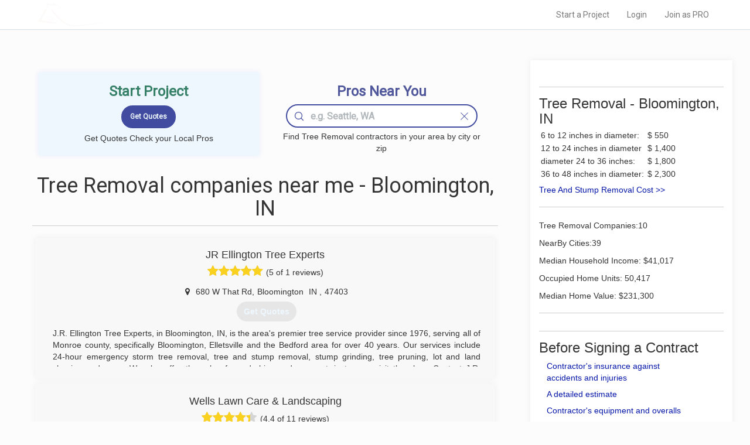

--- FILE ---
content_type: text/css
request_url: https://www.localprobook.com/css/slider.css
body_size: 638
content:
.hdslider{overflow: hidden;}

.hhdslider_content::-webkit-scrollbar-thumb {
    background-color: darkgrey;
    outline: 1px solid slategrey;
}

.hdslider_content{overflow-x:scroll;ms-overflow-style: none;scrollbar-width: none;display: flex;flex-direction: column;}
.hdslider_content::-webkit-scrollbar{width: 1em;display:none;}

.hdslider_slides{position:relative;transition: transform 500ms;}
.hdslider_slides_slide{padding:3px;float:left;}
.slide_home_costs{padding:3px;}

.slider-active .hdslider_navigation{}
.slider-inactive .hdslider_navigation{display:none;}

.hdslider_slides_slide:hover, .hdslider_slides_slide:visited, .hdslider_slides_slide:active{text-decoration: none;}
.hdslider_navigation{border-radius:50%;padding: 5px;line-height: 0px; position:absolute;background-color:#ffffff9e; fill: #ccc;cursor:default;}
.hdslider_navigation-active{background-color:#fffffff0; fill: #555555;cursor:default;}
.hdslider_navigation-active:hover{background-color:#ffffff; fill: #222222;cursor:pointer;}
.hdslider_navigation_svg{fill:inherit;width:24px;height:24px;}
.hdslider_slides_slide-photo{height:100%;margin:3px; padding:3px; border-radius:3px; background-position: 50% 50%; background-repeat: no-repeat;background-size: 150% auto;}

.hdslider-ncl {fill: #e1dede;}

.hdslider-ncl .hdslider_content{margin-left:25px; margin-right:25px;}
.hdslider-ncl .hdslider_navigation_svg{width:50px; height:50px;}
.hdslider-ncl .hdslider_navigation{background:none;fill: #f7f7f7;}
.hdslider-ncl   .hdslider_navigation-active{background:none; fill: #a7a7a7;cursor:default;}
.hdslider_navigation-active:hover{background-color:none; fill: #555;cursor:pointer;}

@media (min-width: 960px) {
    .slide_home_costs{padding:10px;}
    .hdslider-ncl .hdslider_content{margin-left:50px; margin-right:50px;}
    
}
